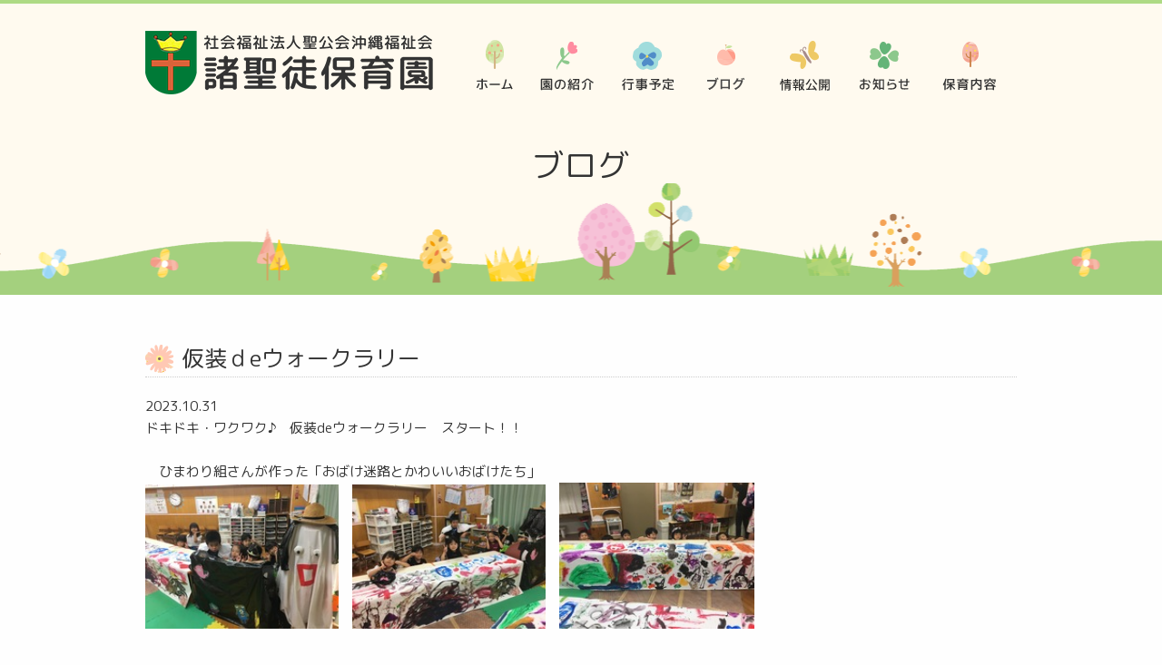

--- FILE ---
content_type: text/html; charset=UTF-8
request_url: https://www.syoseito-hoikuen.com/entry.php?eid=202439
body_size: 3646
content:
<!DOCTYPE html>
<html lang="ja">
 <head>
 <meta http-equiv="Content-Security-Policy" content="upgrade-insecure-requests">
 <meta name="viewport" content="width=device-width, initial-scale=1, minimum-scale=1">

  <meta charset="UTF-8">
  <title>ブログ | 社会福祉法人聖公会沖縄福祉会 諸聖徒保育園</title>
  <meta name="Description" content="社会福祉法人聖公会沖縄福祉会 諸聖徒保育園のブログページです。厚生労働省によって定められた「保育所保育指針」を前提に「キリスト教保育指針」及び「幼稚園教育要領」をふまえながら保育を進めていきます。">
  <link rel="stylesheet" href="css/reset.css?1768659446">
  <link rel="stylesheet" href="css/common.css?1768659446">
  <link rel="stylesheet" href="css/basis.css?1768659446">
  <link rel="stylesheet" href="css/smartphone.css?1768659446">
  <link rel="stylesheet" href="https://fonts.googleapis.com/earlyaccess/roundedmplus1c.css">
  <link rel="stylesheet" href="https://maxcdn.bootstrapcdn.com/font-awesome/4.7.0/css/font-awesome.min.css">
 </head>
 <body>
  <div id="container">
   <header>
    <div id="header">
        <div class="inner clearfix">
            <h1 id="logo"><a href="./"><img src="img/logo.png" width="317" height="70" alt="社会福祉法人聖公会沖縄福祉会 諸聖徒保育園"></a>
            </h1>
            <nav>
                <ul id="menu" class="clearfix">
                    <li> <a href="./"> <img src="img/menu01_1.png" width="71" height="56" alt="ホーム"> </a> </li>
                    <li> <a href="about.php"> <img
                                src="https://ros-cdn.s3.ap-northeast-1.amazonaws.com/hp/img/ros_keiyaku/13031/menu02.png"
                                width="89" height="56" alt="園の紹介"> </a> </li>
                    <li> <a href="event.php"> <img
                                src="https://ros-cdn.s3.ap-northeast-1.amazonaws.com/hp/img/ros_keiyaku/13031/menu03.png"
                                width="88" height="56" alt="行事予定"> </a></li>
                    <!-- <li> <a href="album.php"> <img src="img/menu04.png" width="95" height="56" alt="アルバム"> </a> </li> -->
                    <li> <a href="gallery.php"> <img src="img/menu04_3.png" width="85" height="56" alt="ブログ"> </a> </li>
                    <li> <a href="about.php#koukai"> <img
                                src="https://ros-cdn.s3.ap-northeast-1.amazonaws.com/hp/img/ros_keiyaku/13031/menu07.png"
                                width="88" height="56" alt="情報公開"> </a> </li>
                    <li> <a href="news.php"> <img
                                src="https://ros-cdn.s3.ap-northeast-1.amazonaws.com/hp/img/ros_keiyaku/13031/menu05.png"
                                width="86" height="56" alt="お知らせ"> </a> </li>
                    <li> <a href="nursing.php"> <img src="img/menu06_1.png" width="104" height="56" alt="保育内容"> </a>
                    </li>
                </ul>
            </nav>
        </div>
    </div>
</header>

<div id="nav-toggle">
    <div>
        <span></span>
        <span></span>
        <span></span>
        <p>MENU</p>
    </div>
</div>
<div id="sp-nav">
    <div class="inner">
        <nav>
            <ul class="sp-nav-list">
                <li><a href="./"><span>Home</span>ホーム</a></li>
                <li><a href="about.php"><span>About</span>園の紹介</a></li>
                <li><a href="event.php"><span>Event</span>行事予定</a></li>
                <li><a href="gallery.php"><span>Gallery</span>ブログ</a></li>
                <li><a href="about.php#koukai"><span>Koukai</span>情報公開</a></li>
                <li><a href="news.php"><span>News</span>お知らせ</a></li>
                <li><a href="nursing.php"><span>Nursing</span>保育内容</a></li>
            </ul>
        </nav>
    </div>
</div>   <section>
    <div class="slideshow">
     <div class="single">
      <h2 class="pagetitle">ブログ</h2>
     </div>
    </div>
   </section>

   <section>
    <div class="single">

     <div class="blog_box">
      <h2 class="mtitle">仮装ｄeウォークラリー</h2>
      2023.10.31      <p><div style="overflow: hidden;">ドキドキ・ワクワク♪　仮装deウォークラリー　スタート！！<br /><br />　ひまわり組さんが作った「おばけ迷路とかわいいおばけたち」<br /><a href="https://ros-cms-data.s3.ap-northeast-1.amazonaws.com/_file/5093/9c30346d72.jpg" target="_blank"><img src="https://ros-cms-data.s3.ap-northeast-1.amazonaws.com/_file/5093/s/9c30346d72.jpg?1699184209" alt="" width="213" height="160" /></a>　<a href="https://ros-cms-data.s3.ap-northeast-1.amazonaws.com/_file/5093/281d2269de.jpg" target="_blank"><img src="https://ros-cms-data.s3.ap-northeast-1.amazonaws.com/_file/5093/s/281d2269de.jpg?1699184242" alt="" width="213" height="160" /></a>　<a href="https://ros-cms-data.s3.ap-northeast-1.amazonaws.com/_file/5093/0b3a5924e2.jpg" target="_blank"><img src="https://ros-cms-data.s3.ap-northeast-1.amazonaws.com/_file/5093/s/0b3a5924e2.jpg?1699184328" alt="" width="215" height="161" /></a><br /><br />　その他にもいろいろな場所へ行ってお菓子をもらいました。<br /><a href="https://ros-cms-data.s3.ap-northeast-1.amazonaws.com/_file/5093/18747f9506.jpg" target="_blank"><img src="https://ros-cms-data.s3.ap-northeast-1.amazonaws.com/_file/5093/s/18747f9506.jpg?1699184427" alt="" width="212" height="159" /></a>　<a href="https://ros-cms-data.s3.ap-northeast-1.amazonaws.com/_file/5093/de00b3c831.jpg" target="_blank"><img src="https://ros-cms-data.s3.ap-northeast-1.amazonaws.com/_file/5093/s/de00b3c831.jpg?1699184475" alt="" width="213" height="160" /></a>　<img src="https://ros-cms-data.s3.ap-northeast-1.amazonaws.com/_file/5093/s/5b48cd01ba.jpg?1699184509" alt="" width="215" height="161" />　<br /><br /><a href="https://ros-cms-data.s3.ap-northeast-1.amazonaws.com/_file/5093/ada223e53b.jpg" target="_blank"><img src="https://ros-cms-data.s3.ap-northeast-1.amazonaws.com/_file/5093/s/ada223e53b.jpg?1699187321" alt="" width="212" height="159" /></a>&nbsp; &nbsp;<a href="https://ros-cms-data.s3.ap-northeast-1.amazonaws.com/_file/5093/783b62aaa2.jpg" target="_blank"><img src="https://ros-cms-data.s3.ap-northeast-1.amazonaws.com/_file/5093/s/783b62aaa2.jpg?1699188096" alt="" width="212" height="159" /></a>&nbsp;&nbsp;<a href="https://ros-cms-data.s3.ap-northeast-1.amazonaws.com/_file/5093/89a64522b8.jpg" target="_blank"><img src="https://ros-cms-data.s3.ap-northeast-1.amazonaws.com/_file/5093/s/89a64522b8.jpg?1699189899" alt="" width="119" height="159" /></a>&nbsp;&nbsp;&nbsp;<a href="https://ros-cms-data.s3.ap-northeast-1.amazonaws.com/_file/5093/8ead67d052.jpg" target="_blank"><img src="https://ros-cms-data.s3.ap-northeast-1.amazonaws.com/_file/5093/s/8ead67d052.jpg?1699189936" alt="" width="211" height="158" /></a><a href="https://ros-cms-data.s3.ap-northeast-1.amazonaws.com/_file/5093/ada223e53b.jpg" target="_blank"><br /><br /></a><a href="https://ros-cms-data.s3.ap-northeast-1.amazonaws.com/_file/5093/b111f4bec1.jpg" target="_blank"><img src="https://ros-cms-data.s3.ap-northeast-1.amazonaws.com/_file/5093/s/b111f4bec1.jpg?1699184543" alt="" width="164" height="219" /></a>　<a href="https://ros-cms-data.s3.ap-northeast-1.amazonaws.com/_file/5093/c965dd3fca.jpg" target="_blank"><img src="https://ros-cms-data.s3.ap-northeast-1.amazonaws.com/_file/5093/s/c965dd3fca.jpg?1699187241" alt="" width="163" height="218" /></a>　<a href="https://ros-cms-data.s3.ap-northeast-1.amazonaws.com/_file/5093/0df01df9a0.jpg" target="_blank"><img src="https://ros-cms-data.s3.ap-northeast-1.amazonaws.com/_file/5093/s/0df01df9a0.jpg?1699184913" alt="" width="164" height="219" /></a>　<a href="https://ros-cms-data.s3.ap-northeast-1.amazonaws.com/_file/5093/7e41f1ae15.jpg" target="_blank"><img src="https://ros-cms-data.s3.ap-northeast-1.amazonaws.com/_file/5093/s/7e41f1ae15.jpg?1699184762" alt="" width="164" height="219" /></a>　<a href="https://ros-cms-data.s3.ap-northeast-1.amazonaws.com/_file/5093/58e3367c9d.jpg" target="_blank"><img src="https://ros-cms-data.s3.ap-northeast-1.amazonaws.com/_file/5093/s/58e3367c9d.jpg?1699189494" alt="" width="165" height="220" /></a><br /><br /><a href="https://ros-cms-data.s3.ap-northeast-1.amazonaws.com/_file/5093/e758fb419c.jpg" target="_blank"><img src="https://ros-cms-data.s3.ap-northeast-1.amazonaws.com/_file/5093/s/e758fb419c.jpg?1699184854" alt="" width="164" height="219" /></a><a href="https://ros-cms-data.s3.ap-northeast-1.amazonaws.com/_file/5093/7e41f1ae15.jpg" target="_blank"></a>　<img src="https://ros-cms-data.s3.ap-northeast-1.amazonaws.com/_file/5093/s/5c8e83f0e2.jpg?1699184567" alt="" width="163" height="218" />　<a href="https://ros-cms-data.s3.ap-northeast-1.amazonaws.com/_file/5093/b0cb79baf0.jpg" target="_blank"><img src="https://ros-cms-data.s3.ap-northeast-1.amazonaws.com/_file/5093/s/b0cb79baf0.jpg?1699184618" alt="" width="163" height="218" /></a>　<img src="https://ros-cms-data.s3.ap-northeast-1.amazonaws.com/_file/5093/s/6144ef032c.jpg?1699184651" alt="" width="163" height="218" />　<a href="https://ros-cms-data.s3.ap-northeast-1.amazonaws.com/_file/5093/5cb9da4653.jpg" target="_blank"><img src="https://ros-cms-data.s3.ap-northeast-1.amazonaws.com/_file/5093/s/5cb9da4653.jpg?1699189547" alt="" width="163" height="218" /></a><br /><br /><a href="https://ros-cms-data.s3.ap-northeast-1.amazonaws.com/_file/5093/cf7394eb64.jpg" target="_blank"><img src="https://ros-cms-data.s3.ap-northeast-1.amazonaws.com/_file/5093/s/cf7394eb64.jpg?1699185093" alt="" /></a>　<a href="https://ros-cms-data.s3.ap-northeast-1.amazonaws.com/_file/5093/350e99c262.jpg" target="_blank"><img src="https://ros-cms-data.s3.ap-northeast-1.amazonaws.com/_file/5093/s/350e99c262.jpg?1699185202" alt="" /></a>　<a href="https://ros-cms-data.s3.ap-northeast-1.amazonaws.com/_file/5093/0bcc052b1c.jpg" target="_blank"><img src="https://ros-cms-data.s3.ap-northeast-1.amazonaws.com/_file/5093/s/0bcc052b1c.jpg?1699185222" alt="" /></a>　<a href="https://ros-cms-data.s3.ap-northeast-1.amazonaws.com/_file/5093/5ce77ebcf7.jpg" target="_blank"><img src="https://ros-cms-data.s3.ap-northeast-1.amazonaws.com/_file/5093/s/5ce77ebcf7.jpg?1699190525" alt="" /></a><br /><br /><a href="https://ros-cms-data.s3.ap-northeast-1.amazonaws.com/_file/5093/fadf961d16.jpg" target="_blank"><img src="https://ros-cms-data.s3.ap-northeast-1.amazonaws.com/_file/5093/s/fadf961d16.jpg?1699185303" alt="" width="163" height="217" /></a>　<img src="https://ros-cms-data.s3.ap-northeast-1.amazonaws.com/_file/5093/s/f245f2ea4c.jpg?1699185402" alt="" width="163" height="218" />　<a href="https://ros-cms-data.s3.ap-northeast-1.amazonaws.com/_file/5093/999b0ddf7a.jpg" target="_blank"><img src="https://ros-cms-data.s3.ap-northeast-1.amazonaws.com/_file/5093/s/999b0ddf7a.jpg?1699185492" alt="" width="163" height="217" /></a>　<a href="https://ros-cms-data.s3.ap-northeast-1.amazonaws.com/_file/5093/c3d3dc153d.jpg" target="_blank"><img src="https://ros-cms-data.s3.ap-northeast-1.amazonaws.com/_file/5093/s/c3d3dc153d.jpg?1699185649" alt="" width="162" height="217" /></a>　<a href="https://ros-cms-data.s3.ap-northeast-1.amazonaws.com/_file/5093/373c63066e.jpg" target="_blank"><img src="https://ros-cms-data.s3.ap-northeast-1.amazonaws.com/_file/5093/s/373c63066e.jpg?1699190561" alt="" width="164" height="219" /></a><br /><br /><a href="https://ros-cms-data.s3.ap-northeast-1.amazonaws.com/_file/5093/4cb3a74a60.jpg" target="_blank"><img src="https://ros-cms-data.s3.ap-northeast-1.amazonaws.com/_file/5093/s/4cb3a74a60.jpg?1699185776" alt="" width="164" height="219" /></a>　<img src="https://ros-cms-data.s3.ap-northeast-1.amazonaws.com/_file/5093/s/459fda7f8a.jpg?1699185704" alt="" width="164" height="219" />　<a href="https://ros-cms-data.s3.ap-northeast-1.amazonaws.com/_file/5093/2ad400b3f8.jpg" target="_blank"><img src="https://ros-cms-data.s3.ap-northeast-1.amazonaws.com/_file/5093/s/2ad400b3f8.jpg?1699185824" alt="" width="163" height="218" /></a>　<img src="https://ros-cms-data.s3.ap-northeast-1.amazonaws.com/_file/5093/s/61134eaf51.jpg?1699185931" alt="" width="163" height="218" />　<a href="https://ros-cms-data.s3.ap-northeast-1.amazonaws.com/_file/5093/dce0b0625c.jpg" target="_blank"><img src="https://ros-cms-data.s3.ap-northeast-1.amazonaws.com/_file/5093/s/dce0b0625c.jpg?1699186421" alt="" width="162" height="218" /></a><br /><br /><a href="https://ros-cms-data.s3.ap-northeast-1.amazonaws.com/_file/5093/860cdea95a.jpg" target="_blank"><img src="https://ros-cms-data.s3.ap-northeast-1.amazonaws.com/_file/5093/s/860cdea95a.jpg?1699186056" alt="" width="163" height="218" /></a>　<img src="https://ros-cms-data.s3.ap-northeast-1.amazonaws.com/_file/5093/s/61690cf1a5.jpg?1699186145" alt="" width="162" height="216" />　<img src="https://ros-cms-data.s3.ap-northeast-1.amazonaws.com/_file/5093/s/a066f68ac2.jpg?1699186304" alt="" width="162" height="216" />　<a href="https://ros-cms-data.s3.ap-northeast-1.amazonaws.com/_file/5093/85d9c35600.jpg" target="_blank"><img src="https://ros-cms-data.s3.ap-northeast-1.amazonaws.com/_file/5093/s/85d9c35600.jpg?1699188809" alt="" width="162" height="216" /></a>　<a href="https://ros-cms-data.s3.ap-northeast-1.amazonaws.com/_file/5093/fa38f30742.jpg" target="_blank"><img src="https://ros-cms-data.s3.ap-northeast-1.amazonaws.com/_file/5093/s/fa38f30742.jpg?1699189114" alt="" width="162" height="216" /></a><a href="https://ros-cms-data.s3.ap-northeast-1.amazonaws.com/_file/5093/85d9c35600.jpg" target="_blank"><br /></a><br /><a href="https://ros-cms-data.s3.ap-northeast-1.amazonaws.com/_file/5093/1f3a190d80.jpg" target="_blank"><img src="https://ros-cms-data.s3.ap-northeast-1.amazonaws.com/_file/5093/s/1f3a190d80.jpg?1699188908" alt="" width="213" height="160" /></a>　<a href="https://ros-cms-data.s3.ap-northeast-1.amazonaws.com/_file/5093/e5fee71e52.jpg" target="_blank"><img src="https://ros-cms-data.s3.ap-northeast-1.amazonaws.com/_file/5093/s/e5fee71e52.jpg?1699188880" alt="" width="212" height="159" /></a>　<br /><br />★園内～教会を回り、お菓子をもらう各ポイントで仮装した「いたずらおばけ」とのやりとりを楽しんだり、わかば組<br />からひまわり組は久保田公民館へ出かけ、お菓子を頂き、自治会の方との交流も喜んでいました。<br />自分で作った衣装を付けて歩く体験もこの行事の楽しみで、ゆり・ひまわり組の子の衣装のアイデアも面白かったです。<br />また、今日の給食は「ハロウィンお楽しみメニュー」で、特別な日を楽しむことができました。<br /><a href="https://ros-cms-data.s3.ap-northeast-1.amazonaws.com/_file/5093/6144ef032c.jpg" target="_blank"><br /></a></div></p>
      <div class="pages"><div class="page_next"><a href="?eid=210747">&lt;&nbsp;収穫感謝礼拝</a></div><div class="page_prev"><a href="?eid=202451">じゃがいもを植えたよ&nbsp;&gt;</a></div></div>
     </div>

    </div>
   </section>
   <section>
    <div class="single clearfix">
        <h2 class="mtitle">お問い合わせ</h2>
        <div class="lsingle">
            <dl class="news-bl news-bl01">
                <dt>施設名</dt>
                <dd>社会福祉法人聖公会沖縄福祉会<br>
                    諸聖徒保育園</dd>
                <dt>所在地</dt>
                <dd>〒9040022 沖縄市園田2-36-20</dd>
                <dt>TEL</dt>
                <dd>098-933-0825<br>
                098-983-9466（子育て相談）</dd>
                <dt>FAX</dt>
                <dd>098-983-9465</dd>
            </dl>
        </div>
        <div class="rsingle">
            <iframe src="https://www.google.com/maps/embed?pb=!1m14!1m8!1m3!1d14304.208943083948!2d127.798881!3d26.324808!3m2!1i1024!2i768!4f13.1!3m3!1m2!1s0x0%3A0xfa4b6383a8f2ea23!2z6Ku46IGW5b6S5L-d6IKy5ZyS!5e0!3m2!1sja!2sjp!4v1519023933848" width="100%" height="200" frameborder="0" style="border:0" allowfullscreen></iframe>
        </div>
    </div>
</section>
<section>
    <div class="">
        <ul class="group clearfix">
            <li><a href="http://www.ans.co.jp/u/seikokaiokinawa/" target="_blank"><img src="img/group02.jpg" width="300" height="80" alt="社会福祉法人聖公会沖縄福祉会"></a></li>
        </ul>
    </div>
</section>
   <div id="page-top" class="fuwafuwa" style="display: block;"><a href="#"><img src="img/pagetop.png" width="86"
            height="44" alt="" style="opacity: 1;"></a> </div>
<footer>
    <div id="footer">
        <div class="inner">
            <div id="fmenu">
                <ul class="clearfix">
                    <li> <a href="./"> ホーム </a> </li>
                    <li> <a href="about.php"> 園の紹介 </a> </li>
                    <li> <a href="event.php"> 行事予定 </a></li>
                    <!-- <li> <a href="album.php"> アルバム </a> </li> -->
                    <li> <a href="gallery.php"> ブログ </a> </li>
                    <li> <a href="about.php#koukai"> 情報公開 </a> </li>
                    <li> <a href="news.php"> お知らせ </a> </li>
                    <li> <a href="nursing.php"> 保育内容 </a> </li>
                </ul>
            </div>
            <div class="copyright"> <small>Copyright &copy; 社会福祉法人聖公会沖縄福祉会 諸聖徒保育園. All Rights Reserved.</small> </div>
        </div>
    </div>
</footer>  </div>
  <script src="https://ajax.googleapis.com/ajax/libs/jquery/1/jquery.min.js"></script>
  <script src="js/basis.js"></script>
 </body>
</html>

--- FILE ---
content_type: text/css
request_url: https://www.syoseito-hoikuen.com/css/basis.css?1768659446
body_size: 2467
content:
@charset "UTF-8";

/* アニメーションベンダープレフィックス込み指定 */
/* アニメーションベンダープレフィックス込み指定 */
/* アニメーションベンダープレフィックス込み指定 */
/* アニメーションベンダープレフィックス込み指定 */
/* common
----------------------------------*/
body {
  color: #333333;
  font-family: "Rounded Mplus 1c";
  font-size: 15px;
  line-height: 1.6;
  border-top: 4px solid #aeda84;
  /*background: #fefce5;*/
  background: #fefefe;
  background-size: cover;
}

a {
  color: #aeda84;
  text-decoration: none;
}

a:hover {
  text-decoration: underline;
}


img {
  max-width: 100%;
  height: auto;
}

/* header
----------------------------------*/
#header {
  width: 100%;
  padding: 30px 0;
  background: #fffaef;
}

#header .inner {
  margin: 0 auto;
  width: 960px;
}

#header .inner #logo {
  float: left;
}

#header .inner #menu {
  float: right;
  margin-top: 10px;
}

#header .inner #menu li {
  float: left;
}

#header .inner #menu li:last-child {
  margin-right: 0;
}

/* slideshow
----------------------------------*/
.slideshow {
  position: relative;
  margin-bottom: 100px;
  background: #fffaef;
  z-index: -1;
}

.slideshow:before {
  background: url(https://ros-cdn.s3.ap-northeast-1.amazonaws.com/hp/img/ros_keiyaku/13031/bg_footer2.png) center bottom repeat-x;
  width: 100%;
  height: 123px;
  content: " ";
  position: absolute;
  bottom: -50px;
  z-index: 9;
}

.slideshow .single {
  margin: 0 auto;
}

.viewer {
  width: 100%;
  position: relative;
  overflow: hidden;
}

.viewer ul {
  width: 100%;
  display: inline-block;
  overflow: hidden;
  position: relative;
  /* z-index: -1; */
}

.viewer ul li {
  top: 0;
  left: 0;
  width: 100%;
  position: absolute;
}

.viewer ul li img {
  width: 100%;
}

/* contents
----------------------------------*/
#container {
  position: relative;
}

.single {
  width: 960px;
  max-width: 100%;
  margin: 0 auto 50px;
}

.lsingle {
  float: left;
  width: 465px;
}

.rsingle {
  float: right;
  width: 465px;
}

.bg01 {
  background: url(../img/bg01.jpg) repeat;
  margin-bottom: 50px;
  padding: 50px 0 1px;
}

/* page-top
----------------------------------*/
#page-top {
  position: fixed;
  right: 10px;
  z-index: 9;
  bottom: 20px;
}

/* footer
----------------------------------*/
#footer {
  background: url(../img/bg_footer.png) center bottom repeat-x;
  padding-bottom: 100px;
}

#footer .inner {
  width: 960px;
  max-width: 100%;
  margin: 0 auto;
  padding: 30px 0;
  text-align: center;
}

#footer .inner #fmenu {
  margin-bottom: 20px;
}

#footer .inner #fmenu li {
  float: left;
  margin: 0 25px;
}

#footer .inner #fmenu li :before {
  font-family: 'FontAwesome';
  content: "\f111";
  margin-right: 10px;
  color: #f4b1ce;
}

#footer .inner #fmenu li a {
  position: relative;
  color: #007a37;
  text-decoration: none;
  -moz-transition: 0.3s;
  -ms-transition: 0.3s;
  -o-transition: 0.3s;
  transition: 0.3s;
}

#footer .inner #fmenu li ::after {
  content: '';
  position: absolute;
  bottom: 0;
  left: 0;
  width: 100%;
  height: 1px;
  transform: scaleX(0);
  background-color: #007a37;
  transition: all .3s ease;
}

#footer .inner #fmenu li a:hover::after {
  transform: scaleX(1);
}

@media screen and (max-width: 1024px) {
  #footer .inner #fmenu {
    display: none;
  }
}

/* bgTop
----------------------------------*/
.bgTop {
  background: url(../img/bg_top.png) no-repeat right top;
}

/* mtitle
----------------------------------*/
.mtitle {
  /* background: url(../img/bg_mtitle.png) no-repeat left center; */
  background: url(https://ros-cdn.s3.ap-northeast-1.amazonaws.com/hp/img/ros_keiyaku/13031/bg_mtitle.png) no-repeat left center;
  font-size: 2.5rem;
  font-weight: normal;
  margin-bottom: 20px;
  padding-left: 40px;
  border-bottom: 1px dotted #CCCCCC;
}

.mtitle02 {
  /* font-size: 1.1rem; */
  font-weight: normal;
  margin-bottom: 10px;
}

.mtitle03 {
  background: #f4b1ce;
  font-size: 1.1rem;
  font-weight: normal;
  color: #FFFFFF;
  margin-bottom: 15px;
  padding: 10px;
  border-radius: 5px;
}

/* news
----------------------------------*/
/*.news-bl {
    overflow: auto;
    height: 160px;
}*/
.news-bl dt {
  float: left;
  width: 8em;
  padding: 0 4px;
  text-align: center;
  margin: 2px 0;
  color: #FFFFFF;
  background: #aeda84;
  border-radius: 5px;
}

.news-bl dd {
  padding-left: 10em;
  padding-top: 5px;
  padding-bottom: 10px;
  border-bottom: 1px dotted #CCCCCC;
  margin: 5px 0;
}

.news-bl dd:last-child {
  border-bottom: none;
}

.news-bl02 dt {
  float: left;
  width: 8em;
  padding: 0 4px;
  text-align: center;
  margin: 2px 0;
  color: #FFFFFF;
  background: #007a37;
  border-radius: 5px;
}

.news-bl02 dd {
  padding-left: 10em;
  /* padding-top: 5px; */
  padding-bottom: 10px;
  border-bottom: 1px dotted #CCCCCC;
  margin: 5px 0;
}

.news-bl02 dd a {
  color: #007a37;
}

.news-bl02 dd:last-child {
  border-bottom: none;
}

/* schoolParent
----------------------------------*/
.schoolParent {
  margin-bottom: -3%;
}

.schoolParent .schoolChild {
  float: left;
  width: 22.7%;
  margin: 0 3% 3% 0;
}

.schoolParent .schoolChild:nth-child(4n) {
  margin: 0 0 3% 0;
}

.schoolParent .schoolChild02 {
  float: left;
  width: 31.3%;
  margin: 0 3% 3% 0;
}

.schoolParent .schoolChild02:nth-child(3n) {
  margin: 0 0 3% 0;
}

.schoolParent .schoolChild03 {
  float: left;
  width: 17.6%;
  margin: 0 3% 3% 0;
}

.schoolParent .schoolChild03:nth-child(5n) {
  margin: 0 0 3% 0;
}

/* cbtn
----------------------------------*/
.cbtn {
  margin: 0 auto;
  width: 300px;
}

.cbtn a {
  display: block;
  background: #007a37;
  color: #FFFFFF;
  text-align: center;
  padding: 10px 0;
  border-radius: 50px;
  -webkit-transition: .2s ease-out;
  transition: .2s ease-out;
}

.cbtn a:hover {
  text-decoration: none;
  background: #aeda84;
}

.cbtn a:before {
  font-family: 'FontAwesome';
  content: "\f019";
  margin-right: 10px;
}

.cbtn.clr_pink a {
  background: #F6C2D4;
}

.cbtn.clr_pink02 a {
  background: #F6C2D4;
  /*	border: 5px solid #fff;
	color: #000!important;
	font-weight: 800;
	font-size: 24px;
	-webkit-text-stroke: 1px #FFF;
	text-stroke: 1px #FFF;*/
  color: #000;
  font-weight: bold;
  font-size: 16px;
  text-shadow: 2px 2px 0 #fff,
    -2px 2px 0 #fff,
    2px -2px 0 #fff,
    -2px -2px 0 #fff;
  text-shadow: 2px 2px 1px #fff,
    -2px 2px 1px #fff,
    2px -2px 1px #fff,
    -2px -2px 1px #fff;

}

/* bgTop
----------------------------------*/
.bgTop {
  background: url(../img/bg_top.png) no-repeat right top;
  margin-bottom: 50px;
}

/* group
----------------------------------*/
.group {
  text-align: center;
}

.group li {
  display: inline;
  margin: 0 20px;
}

/* tbl
----------------------------------*/
.tbl {
  width: 100%;
  background: #FFFFFF;
}

.tbl th,
.tbl td {
  padding: 10px 5px;
  border: 1px solid #c2c297;
  vertical-align: middle;
}

.tbl th {
  background: #aeda84;
  color: #FFFFFF;
}

.tbl01 th {
  width: 20%;
}

.cell01 {
  width: 40%;
}

.cell02 {
  width: 45%;
}

/* blog
----------------------------------*/
.pages {
  text-align: center;
}

.pages .page_prev,
.pages .page_next {
  display: inline;
  margin: 0 20px;
}

.pages .page_prev a,
.pages .page_next a {
  padding: 10px;
  background: #aeda84;
  border: 1px solid #aeda84;
  color: #fff;
  text-decoration: none;
  transition: 0.3s;
}

.pages .page_prev a:hover,
.pages .page_next a:hover {
  background: #fff;
  color: #aeda84;
  transition: 0.3s;
}

.date {
  margin-bottom: 15px;
}

.entry img {
  max-width: 100%;
  height: auto;
}

/* pagetitle
----------------------------------*/
.pagetitle {
  text-align: center;
  font-size: 3.5rem;
  font-weight: normal;
  padding: 20px 0 65px;
  letter-spacing: 1px;
  position: relative;
  z-index: 10;
}

/* oltype01
----------------------------------*/
.oltype01 li {
  margin-bottom: 10px;
}

.oltype01 li:last-child {
  margin-bottom: 0;
}

/* yearly
----------------------------------*/
.yearly {
  margin: 10px auto 30px;
  padding-top: 20px;
}

.yearly ul {
  display: flex;
  flex-wrap: wrap;
}

.yearly .gallery {
  position: relative;
  top: -37px;
  width: 95%;
  text-align: center;
  vertical-align: middle;
  overflow: hidden;
  margin-left: auto;
  margin-right: auto;
  margin-bottom: -25px;
}

.yearly .gallery img {
  width: 100%;
  height: auto;
  object-fit: cover;
  vertical-align: middle;
}

.yearly li {
  width: calc(25% - 26px);
  margin-right: 20px;
  margin-bottom: 30px;
  padding: 0 5px 5px;
  box-shadow: rgba(0, 0, 0, 0.1) 0px 0px 0px 1px, rgba(0, 0, 0, 0.2) 1px 1px 0px 1px;
  position: static;
  background: #FFFFFF;
}

.yearly li:nth-child(4n) {
  margin-right: 0;
}

.yearly li h4 {
  width: 60px;
  height: 60px;
  line-height: 60px;
  border-radius: 100px;
  z-index: 9;
  top: -20px;
  left: -10px;
  position: relative;
  font-weight: bold;
  text-align: center;
  font-size: 20px;
  background: #aeda84;
  color: #fff;
  margin-bottom: -10px;
  box-shadow: rgba(0, 0, 0, 0.2) 1px 1px 0px 0px;
}

.yearly li p {
  text-align: left;
  font-size: 13px;
}

.yearly li p:before {
  font-family: 'FontAwesome';
  content: "\f28e";
  margin-right: 3px;
  color: #f4b1ce;
}

/* document
----------------------------------*/
.document {
  margin-bottom: -3%;
}

.document li {
  float: left;
  width: 31.3%;
  margin: 0 2% 2% 0;
}

.document li:nth-child(3n) {
  margin: 0 0 2%;
}

.document li a {
  display: block;
  font-size: 1.6rem;
  /* background: #007a37; */
  background: #ffdbd2a6;
  color: #ff6a6a;
  text-align: center;
  padding: 10px 0;
  border-radius: 5px;
  -webkit-transition: .2s ease-out;
  transition: .2s ease-out;
  border: 1px dashed #f88379;
}

.document li a:hover {
  text-decoration: none;
  /* background: #aeda84; */
  background: #f88379;
  color: #fefefe;

}

.document li a:before {
  font-family: 'FontAwesome';
  content: "\f019";
  margin-right: 10px;
}

/* form
----------------------------------*/
.textarea {
  -webkit-appearance: none;
  outline: none;
  height: 20px;
  padding: 5px 10px;
  width: 20%;
  border: 1px solid #CCCCCC;
  margin-right: 10px;
}

.passSubmit * {
  -moz-transition: 0.2s;
  -ms-transition: 0.2s;
  -o-transition: 0.2s;
  transition: 0.2s;
}

.passSubmit {
  cursor: pointer;
  color: #fff;
  text-align: center;
  background: #aeda84;
  font-size: 16px;
  font-family: "Rounded Mplus 1c";
  border: 1px solid #aeda84;
  width: 8%;
  height: 32px;
}

.passSubmit:hover {
  background: #FFFFFF;
  color: #aeda84;
}

/* worksBox
----------------------------------*/
.worksBox {
  margin: 0 auto;
}

.worksBox .worksBoxList {
  float: left;
  width: 290px;
  margin: 5px;
  padding: 10px;
  background: #FFFFFF;
  text-align: center;
}

.worksBox .worksBoxList img {
  width: 100%;
  height: auto;
}

.blog_box {
  border-bottom: 1px solid #ddd;
  margin-bottom: 40px;
  box-sizing: border-box;
  padding-bottom: 30px;
}

.blog_box img {
  max-width: 100%;
  margin-bottom: 10px;
}

.blog_ttl {
  position: relative;
}

.blog_ttl span {
  position: absolute;
  right: 0;
  color: #007937;
}

.news-box {
  padding: 20px 30px;
  background: #fff;
  text-align: center;
  margin-bottom: 30px;
}

.news-box h2 {
  font-size: 2rem;
  margin-bottom: 20px;
  font-family: '游明朝', 'Yu Mincho', serif;
}

.news-box p {
  font-size: 1.3rem;
  font-weight: bold;
  font-family: '游明朝', 'Yu Mincho', serif;
}

.news-box p._fs {
  font-size: 1.1rem;
  font-weight: bold;
  font-family: '游明朝', 'Yu Mincho', serif;
}


.news_contents .document li a {
  color: #007a37;
  background-color: transparent;
  border-bottom: 1px solid #007a37;
  border-top: none;
  border-left: none;
  border-right: none;
  border-radius: initial;
  line-height: 0;
}

.corona_box {
  padding: 40px 20px;
  margin: 2em 0;
  color: #ff7d6e;
  background: #ffebe9;
  border-top: solid 10px #ff7d6e;
}

--- FILE ---
content_type: text/css
request_url: https://www.syoseito-hoikuen.com/css/smartphone.css?1768659446
body_size: 3684
content:
@charset "UTF-8";
/* アニメーションベンダープレフィックス込み指定 */
/********************/
/* アニメーションベンダープレフィックス込み指定 */
.b-m1 {
  margin-bottom: 1px;
}

.b-m2 {
  margin-bottom: 2px;
}

.b-m3 {
  margin-bottom: 3px;
}

.b-m4 {
  margin-bottom: 4px;
}

.b-m5 {
  margin-bottom: 5px;
}

.b-m6 {
  margin-bottom: 6px;
}

.b-m7 {
  margin-bottom: 7px;
}

.b-m8 {
  margin-bottom: 8px;
}

.b-m9 {
  margin-bottom: 9px;
}

.b-m10 {
  margin-bottom: 10px;
}

.b-m11 {
  margin-bottom: 11px;
}

.b-m12 {
  margin-bottom: 12px;
}

.b-m13 {
  margin-bottom: 13px;
}

.b-m14 {
  margin-bottom: 14px;
}

.b-m15 {
  margin-bottom: 15px;
}

.b-m16 {
  margin-bottom: 16px;
}

.b-m17 {
  margin-bottom: 17px;
}

.b-m18 {
  margin-bottom: 18px;
}

.b-m19 {
  margin-bottom: 19px;
}

.b-m20 {
  margin-bottom: 20px;
}

.b-m21 {
  margin-bottom: 21px;
}

.b-m22 {
  margin-bottom: 22px;
}

.b-m23 {
  margin-bottom: 23px;
}

.b-m24 {
  margin-bottom: 24px;
}

.b-m25 {
  margin-bottom: 25px;
}

.b-m26 {
  margin-bottom: 26px;
}

.b-m27 {
  margin-bottom: 27px;
}

.b-m28 {
  margin-bottom: 28px;
}

.b-m29 {
  margin-bottom: 29px;
}

.b-m30 {
  margin-bottom: 30px;
}

.b-m31 {
  margin-bottom: 31px;
}

.b-m32 {
  margin-bottom: 32px;
}

.b-m33 {
  margin-bottom: 33px;
}

.b-m34 {
  margin-bottom: 34px;
}

.b-m35 {
  margin-bottom: 35px;
}

.b-m36 {
  margin-bottom: 36px;
}

.b-m37 {
  margin-bottom: 37px;
}

.b-m38 {
  margin-bottom: 38px;
}

.b-m39 {
  margin-bottom: 39px;
}

.b-m40 {
  margin-bottom: 40px;
}

.b-m41 {
  margin-bottom: 41px;
}

.b-m42 {
  margin-bottom: 42px;
}

.b-m43 {
  margin-bottom: 43px;
}

.b-m44 {
  margin-bottom: 44px;
}

.b-m45 {
  margin-bottom: 45px;
}

.b-m46 {
  margin-bottom: 46px;
}

.b-m47 {
  margin-bottom: 47px;
}

.b-m48 {
  margin-bottom: 48px;
}

.b-m49 {
  margin-bottom: 49px;
}

.b-m50 {
  margin-bottom: 50px;
}

.b-m51 {
  margin-bottom: 51px;
}

.b-m52 {
  margin-bottom: 52px;
}

.b-m53 {
  margin-bottom: 53px;
}

.b-m54 {
  margin-bottom: 54px;
}

.b-m55 {
  margin-bottom: 55px;
}

.b-m56 {
  margin-bottom: 56px;
}

.b-m57 {
  margin-bottom: 57px;
}

.b-m58 {
  margin-bottom: 58px;
}

.b-m59 {
  margin-bottom: 59px;
}

.b-m60 {
  margin-bottom: 60px;
}

.b-m61 {
  margin-bottom: 61px;
}

.b-m62 {
  margin-bottom: 62px;
}

.b-m63 {
  margin-bottom: 63px;
}

.b-m64 {
  margin-bottom: 64px;
}

.b-m65 {
  margin-bottom: 65px;
}

.b-m66 {
  margin-bottom: 66px;
}

.b-m67 {
  margin-bottom: 67px;
}

.b-m68 {
  margin-bottom: 68px;
}

.b-m69 {
  margin-bottom: 69px;
}

.b-m70 {
  margin-bottom: 70px;
}

.b-m71 {
  margin-bottom: 71px;
}

.b-m72 {
  margin-bottom: 72px;
}

.b-m73 {
  margin-bottom: 73px;
}

.b-m74 {
  margin-bottom: 74px;
}

.b-m75 {
  margin-bottom: 75px;
}

.b-m76 {
  margin-bottom: 76px;
}

.b-m77 {
  margin-bottom: 77px;
}

.b-m78 {
  margin-bottom: 78px;
}

.b-m79 {
  margin-bottom: 79px;
}

.b-m80 {
  margin-bottom: 80px;
}

.b-m81 {
  margin-bottom: 81px;
}

.b-m82 {
  margin-bottom: 82px;
}

.b-m83 {
  margin-bottom: 83px;
}

.b-m84 {
  margin-bottom: 84px;
}

.b-m85 {
  margin-bottom: 85px;
}

.b-m86 {
  margin-bottom: 86px;
}

.b-m87 {
  margin-bottom: 87px;
}

.b-m88 {
  margin-bottom: 88px;
}

.b-m89 {
  margin-bottom: 89px;
}

.b-m90 {
  margin-bottom: 90px;
}

.b-m91 {
  margin-bottom: 91px;
}

.b-m92 {
  margin-bottom: 92px;
}

.b-m93 {
  margin-bottom: 93px;
}

.b-m94 {
  margin-bottom: 94px;
}

.b-m95 {
  margin-bottom: 95px;
}

.b-m96 {
  margin-bottom: 96px;
}

.b-m97 {
  margin-bottom: 97px;
}

.b-m98 {
  margin-bottom: 98px;
}

.b-m99 {
  margin-bottom: 99px;
}

.b-m100 {
  margin-bottom: 100px;
}

.b-m101 {
  margin-bottom: 101px;
}

.b-m102 {
  margin-bottom: 102px;
}

.b-m103 {
  margin-bottom: 103px;
}

.b-m104 {
  margin-bottom: 104px;
}

.b-m105 {
  margin-bottom: 105px;
}

.b-m106 {
  margin-bottom: 106px;
}

.b-m107 {
  margin-bottom: 107px;
}

.b-m108 {
  margin-bottom: 108px;
}

.b-m109 {
  margin-bottom: 109px;
}

.b-m110 {
  margin-bottom: 110px;
}

.b-m111 {
  margin-bottom: 111px;
}

.b-m112 {
  margin-bottom: 112px;
}

.b-m113 {
  margin-bottom: 113px;
}

.b-m114 {
  margin-bottom: 114px;
}

.b-m115 {
  margin-bottom: 115px;
}

.b-m116 {
  margin-bottom: 116px;
}

.b-m117 {
  margin-bottom: 117px;
}

.b-m118 {
  margin-bottom: 118px;
}

.b-m119 {
  margin-bottom: 119px;
}

.b-m120 {
  margin-bottom: 120px;
}

.t-m1 {
  margin-top: 1px;
}

.t-m2 {
  margin-top: 2px;
}

.t-m3 {
  margin-top: 3px;
}

.t-m4 {
  margin-top: 4px;
}

.t-m5 {
  margin-top: 5px;
}

.t-m6 {
  margin-top: 6px;
}

.t-m7 {
  margin-top: 7px;
}

.t-m8 {
  margin-top: 8px;
}

.t-m9 {
  margin-top: 9px;
}

.t-m10 {
  margin-top: 10px;
}

.t-m11 {
  margin-top: 11px;
}

.t-m12 {
  margin-top: 12px;
}

.t-m13 {
  margin-top: 13px;
}

.t-m14 {
  margin-top: 14px;
}

.t-m15 {
  margin-top: 15px;
}

.t-m16 {
  margin-top: 16px;
}

.t-m17 {
  margin-top: 17px;
}

.t-m18 {
  margin-top: 18px;
}

.t-m19 {
  margin-top: 19px;
}

.t-m20 {
  margin-top: 20px;
}

.t-m21 {
  margin-top: 21px;
}

.t-m22 {
  margin-top: 22px;
}

.t-m23 {
  margin-top: 23px;
}

.t-m24 {
  margin-top: 24px;
}

.t-m25 {
  margin-top: 25px;
}

.t-m26 {
  margin-top: 26px;
}

.t-m27 {
  margin-top: 27px;
}

.t-m28 {
  margin-top: 28px;
}

.t-m29 {
  margin-top: 29px;
}

.t-m30 {
  margin-top: 30px;
}

.t-m31 {
  margin-top: 31px;
}

.t-m32 {
  margin-top: 32px;
}

.t-m33 {
  margin-top: 33px;
}

.t-m34 {
  margin-top: 34px;
}

.t-m35 {
  margin-top: 35px;
}

.t-m36 {
  margin-top: 36px;
}

.t-m37 {
  margin-top: 37px;
}

.t-m38 {
  margin-top: 38px;
}

.t-m39 {
  margin-top: 39px;
}

.t-m40 {
  margin-top: 40px;
}

.t-m41 {
  margin-top: 41px;
}

.t-m42 {
  margin-top: 42px;
}

.t-m43 {
  margin-top: 43px;
}

.t-m44 {
  margin-top: 44px;
}

.t-m45 {
  margin-top: 45px;
}

.t-m46 {
  margin-top: 46px;
}

.t-m47 {
  margin-top: 47px;
}

.t-m48 {
  margin-top: 48px;
}

.t-m49 {
  margin-top: 49px;
}

.t-m50 {
  margin-top: 50px;
}

.t-m51 {
  margin-top: 51px;
}

.t-m52 {
  margin-top: 52px;
}

.t-m53 {
  margin-top: 53px;
}

.t-m54 {
  margin-top: 54px;
}

.t-m55 {
  margin-top: 55px;
}

.t-m56 {
  margin-top: 56px;
}

.t-m57 {
  margin-top: 57px;
}

.t-m58 {
  margin-top: 58px;
}

.t-m59 {
  margin-top: 59px;
}

.t-m60 {
  margin-top: 60px;
}

.t-m61 {
  margin-top: 61px;
}

.t-m62 {
  margin-top: 62px;
}

.t-m63 {
  margin-top: 63px;
}

.t-m64 {
  margin-top: 64px;
}

.t-m65 {
  margin-top: 65px;
}

.t-m66 {
  margin-top: 66px;
}

.t-m67 {
  margin-top: 67px;
}

.t-m68 {
  margin-top: 68px;
}

.t-m69 {
  margin-top: 69px;
}

.t-m70 {
  margin-top: 70px;
}

.t-m71 {
  margin-top: 71px;
}

.t-m72 {
  margin-top: 72px;
}

.t-m73 {
  margin-top: 73px;
}

.t-m74 {
  margin-top: 74px;
}

.t-m75 {
  margin-top: 75px;
}

.t-m76 {
  margin-top: 76px;
}

.t-m77 {
  margin-top: 77px;
}

.t-m78 {
  margin-top: 78px;
}

.t-m79 {
  margin-top: 79px;
}

.t-m80 {
  margin-top: 80px;
}

.t-m81 {
  margin-top: 81px;
}

.t-m82 {
  margin-top: 82px;
}

.t-m83 {
  margin-top: 83px;
}

.t-m84 {
  margin-top: 84px;
}

.t-m85 {
  margin-top: 85px;
}

.t-m86 {
  margin-top: 86px;
}

.t-m87 {
  margin-top: 87px;
}

.t-m88 {
  margin-top: 88px;
}

.t-m89 {
  margin-top: 89px;
}

.t-m90 {
  margin-top: 90px;
}

.t-m91 {
  margin-top: 91px;
}

.t-m92 {
  margin-top: 92px;
}

.t-m93 {
  margin-top: 93px;
}

.t-m94 {
  margin-top: 94px;
}

.t-m95 {
  margin-top: 95px;
}

.t-m96 {
  margin-top: 96px;
}

.t-m97 {
  margin-top: 97px;
}

.t-m98 {
  margin-top: 98px;
}

.t-m99 {
  margin-top: 99px;
}

.t-m100 {
  margin-top: 100px;
}

.t-m101 {
  margin-top: 101px;
}

.t-m102 {
  margin-top: 102px;
}

.t-m103 {
  margin-top: 103px;
}

.t-m104 {
  margin-top: 104px;
}

.t-m105 {
  margin-top: 105px;
}

.t-m106 {
  margin-top: 106px;
}

.t-m107 {
  margin-top: 107px;
}

.t-m108 {
  margin-top: 108px;
}

.t-m109 {
  margin-top: 109px;
}

.t-m110 {
  margin-top: 110px;
}

.t-m111 {
  margin-top: 111px;
}

.t-m112 {
  margin-top: 112px;
}

.t-m113 {
  margin-top: 113px;
}

.t-m114 {
  margin-top: 114px;
}

.t-m115 {
  margin-top: 115px;
}

.t-m116 {
  margin-top: 116px;
}

.t-m117 {
  margin-top: 117px;
}

.t-m118 {
  margin-top: 118px;
}

.t-m119 {
  margin-top: 119px;
}

.t-m120 {
  margin-top: 120px;
}

.r-m1 {
  margin-right: 1px;
}

.r-m2 {
  margin-right: 2px;
}

.r-m3 {
  margin-right: 3px;
}

.r-m4 {
  margin-right: 4px;
}

.r-m5 {
  margin-right: 5px;
}

.r-m6 {
  margin-right: 6px;
}

.r-m7 {
  margin-right: 7px;
}

.r-m8 {
  margin-right: 8px;
}

.r-m9 {
  margin-right: 9px;
}

.r-m10 {
  margin-right: 10px;
}

.r-m11 {
  margin-right: 11px;
}

.r-m12 {
  margin-right: 12px;
}

.r-m13 {
  margin-right: 13px;
}

.r-m14 {
  margin-right: 14px;
}

.r-m15 {
  margin-right: 15px;
}

.r-m16 {
  margin-right: 16px;
}

.r-m17 {
  margin-right: 17px;
}

.r-m18 {
  margin-right: 18px;
}

.r-m19 {
  margin-right: 19px;
}

.r-m20 {
  margin-right: 20px;
}

.r-m21 {
  margin-right: 21px;
}

.r-m22 {
  margin-right: 22px;
}

.r-m23 {
  margin-right: 23px;
}

.r-m24 {
  margin-right: 24px;
}

.r-m25 {
  margin-right: 25px;
}

.r-m26 {
  margin-right: 26px;
}

.r-m27 {
  margin-right: 27px;
}

.r-m28 {
  margin-right: 28px;
}

.r-m29 {
  margin-right: 29px;
}

.r-m30 {
  margin-right: 30px;
}

.r-m31 {
  margin-right: 31px;
}

.r-m32 {
  margin-right: 32px;
}

.r-m33 {
  margin-right: 33px;
}

.r-m34 {
  margin-right: 34px;
}

.r-m35 {
  margin-right: 35px;
}

.r-m36 {
  margin-right: 36px;
}

.r-m37 {
  margin-right: 37px;
}

.r-m38 {
  margin-right: 38px;
}

.r-m39 {
  margin-right: 39px;
}

.r-m40 {
  margin-right: 40px;
}

.r-m41 {
  margin-right: 41px;
}

.r-m42 {
  margin-right: 42px;
}

.r-m43 {
  margin-right: 43px;
}

.r-m44 {
  margin-right: 44px;
}

.r-m45 {
  margin-right: 45px;
}

.r-m46 {
  margin-right: 46px;
}

.r-m47 {
  margin-right: 47px;
}

.r-m48 {
  margin-right: 48px;
}

.r-m49 {
  margin-right: 49px;
}

.r-m50 {
  margin-right: 50px;
}

.r-m51 {
  margin-right: 51px;
}

.r-m52 {
  margin-right: 52px;
}

.r-m53 {
  margin-right: 53px;
}

.r-m54 {
  margin-right: 54px;
}

.r-m55 {
  margin-right: 55px;
}

.r-m56 {
  margin-right: 56px;
}

.r-m57 {
  margin-right: 57px;
}

.r-m58 {
  margin-right: 58px;
}

.r-m59 {
  margin-right: 59px;
}

.r-m60 {
  margin-right: 60px;
}

.r-m61 {
  margin-right: 61px;
}

.r-m62 {
  margin-right: 62px;
}

.r-m63 {
  margin-right: 63px;
}

.r-m64 {
  margin-right: 64px;
}

.r-m65 {
  margin-right: 65px;
}

.r-m66 {
  margin-right: 66px;
}

.r-m67 {
  margin-right: 67px;
}

.r-m68 {
  margin-right: 68px;
}

.r-m69 {
  margin-right: 69px;
}

.r-m70 {
  margin-right: 70px;
}

.r-m71 {
  margin-right: 71px;
}

.r-m72 {
  margin-right: 72px;
}

.r-m73 {
  margin-right: 73px;
}

.r-m74 {
  margin-right: 74px;
}

.r-m75 {
  margin-right: 75px;
}

.r-m76 {
  margin-right: 76px;
}

.r-m77 {
  margin-right: 77px;
}

.r-m78 {
  margin-right: 78px;
}

.r-m79 {
  margin-right: 79px;
}

.r-m80 {
  margin-right: 80px;
}

.r-m81 {
  margin-right: 81px;
}

.r-m82 {
  margin-right: 82px;
}

.r-m83 {
  margin-right: 83px;
}

.r-m84 {
  margin-right: 84px;
}

.r-m85 {
  margin-right: 85px;
}

.r-m86 {
  margin-right: 86px;
}

.r-m87 {
  margin-right: 87px;
}

.r-m88 {
  margin-right: 88px;
}

.r-m89 {
  margin-right: 89px;
}

.r-m90 {
  margin-right: 90px;
}

.r-m91 {
  margin-right: 91px;
}

.r-m92 {
  margin-right: 92px;
}

.r-m93 {
  margin-right: 93px;
}

.r-m94 {
  margin-right: 94px;
}

.r-m95 {
  margin-right: 95px;
}

.r-m96 {
  margin-right: 96px;
}

.r-m97 {
  margin-right: 97px;
}

.r-m98 {
  margin-right: 98px;
}

.r-m99 {
  margin-right: 99px;
}

.r-m100 {
  margin-right: 100px;
}

.r-m101 {
  margin-right: 101px;
}

.r-m102 {
  margin-right: 102px;
}

.r-m103 {
  margin-right: 103px;
}

.r-m104 {
  margin-right: 104px;
}

.r-m105 {
  margin-right: 105px;
}

.r-m106 {
  margin-right: 106px;
}

.r-m107 {
  margin-right: 107px;
}

.r-m108 {
  margin-right: 108px;
}

.r-m109 {
  margin-right: 109px;
}

.r-m110 {
  margin-right: 110px;
}

.r-m111 {
  margin-right: 111px;
}

.r-m112 {
  margin-right: 112px;
}

.r-m113 {
  margin-right: 113px;
}

.r-m114 {
  margin-right: 114px;
}

.r-m115 {
  margin-right: 115px;
}

.r-m116 {
  margin-right: 116px;
}

.r-m117 {
  margin-right: 117px;
}

.r-m118 {
  margin-right: 118px;
}

.r-m119 {
  margin-right: 119px;
}

.r-m120 {
  margin-right: 120px;
}

.l-m1 {
  margin-left: 1px;
}

.l-m2 {
  margin-left: 2px;
}

.l-m3 {
  margin-left: 3px;
}

.l-m4 {
  margin-left: 4px;
}

.l-m5 {
  margin-left: 5px;
}

.l-m6 {
  margin-left: 6px;
}

.l-m7 {
  margin-left: 7px;
}

.l-m8 {
  margin-left: 8px;
}

.l-m9 {
  margin-left: 9px;
}

.l-m10 {
  margin-left: 10px;
}

.l-m11 {
  margin-left: 11px;
}

.l-m12 {
  margin-left: 12px;
}

.l-m13 {
  margin-left: 13px;
}

.l-m14 {
  margin-left: 14px;
}

.l-m15 {
  margin-left: 15px;
}

.l-m16 {
  margin-left: 16px;
}

.l-m17 {
  margin-left: 17px;
}

.l-m18 {
  margin-left: 18px;
}

.l-m19 {
  margin-left: 19px;
}

.l-m20 {
  margin-left: 20px;
}

.l-m21 {
  margin-left: 21px;
}

.l-m22 {
  margin-left: 22px;
}

.l-m23 {
  margin-left: 23px;
}

.l-m24 {
  margin-left: 24px;
}

.l-m25 {
  margin-left: 25px;
}

.l-m26 {
  margin-left: 26px;
}

.l-m27 {
  margin-left: 27px;
}

.l-m28 {
  margin-left: 28px;
}

.l-m29 {
  margin-left: 29px;
}

.l-m30 {
  margin-left: 30px;
}

.l-m31 {
  margin-left: 31px;
}

.l-m32 {
  margin-left: 32px;
}

.l-m33 {
  margin-left: 33px;
}

.l-m34 {
  margin-left: 34px;
}

.l-m35 {
  margin-left: 35px;
}

.l-m36 {
  margin-left: 36px;
}

.l-m37 {
  margin-left: 37px;
}

.l-m38 {
  margin-left: 38px;
}

.l-m39 {
  margin-left: 39px;
}

.l-m40 {
  margin-left: 40px;
}

.l-m41 {
  margin-left: 41px;
}

.l-m42 {
  margin-left: 42px;
}

.l-m43 {
  margin-left: 43px;
}

.l-m44 {
  margin-left: 44px;
}

.l-m45 {
  margin-left: 45px;
}

.l-m46 {
  margin-left: 46px;
}

.l-m47 {
  margin-left: 47px;
}

.l-m48 {
  margin-left: 48px;
}

.l-m49 {
  margin-left: 49px;
}

.l-m50 {
  margin-left: 50px;
}

.l-m51 {
  margin-left: 51px;
}

.l-m52 {
  margin-left: 52px;
}

.l-m53 {
  margin-left: 53px;
}

.l-m54 {
  margin-left: 54px;
}

.l-m55 {
  margin-left: 55px;
}

.l-m56 {
  margin-left: 56px;
}

.l-m57 {
  margin-left: 57px;
}

.l-m58 {
  margin-left: 58px;
}

.l-m59 {
  margin-left: 59px;
}

.l-m60 {
  margin-left: 60px;
}

.l-m61 {
  margin-left: 61px;
}

.l-m62 {
  margin-left: 62px;
}

.l-m63 {
  margin-left: 63px;
}

.l-m64 {
  margin-left: 64px;
}

.l-m65 {
  margin-left: 65px;
}

.l-m66 {
  margin-left: 66px;
}

.l-m67 {
  margin-left: 67px;
}

.l-m68 {
  margin-left: 68px;
}

.l-m69 {
  margin-left: 69px;
}

.l-m70 {
  margin-left: 70px;
}

.l-m71 {
  margin-left: 71px;
}

.l-m72 {
  margin-left: 72px;
}

.l-m73 {
  margin-left: 73px;
}

.l-m74 {
  margin-left: 74px;
}

.l-m75 {
  margin-left: 75px;
}

.l-m76 {
  margin-left: 76px;
}

.l-m77 {
  margin-left: 77px;
}

.l-m78 {
  margin-left: 78px;
}

.l-m79 {
  margin-left: 79px;
}

.l-m80 {
  margin-left: 80px;
}

.l-m81 {
  margin-left: 81px;
}

.l-m82 {
  margin-left: 82px;
}

.l-m83 {
  margin-left: 83px;
}

.l-m84 {
  margin-left: 84px;
}

.l-m85 {
  margin-left: 85px;
}

.l-m86 {
  margin-left: 86px;
}

.l-m87 {
  margin-left: 87px;
}

.l-m88 {
  margin-left: 88px;
}

.l-m89 {
  margin-left: 89px;
}

.l-m90 {
  margin-left: 90px;
}

.l-m91 {
  margin-left: 91px;
}

.l-m92 {
  margin-left: 92px;
}

.l-m93 {
  margin-left: 93px;
}

.l-m94 {
  margin-left: 94px;
}

.l-m95 {
  margin-left: 95px;
}

.l-m96 {
  margin-left: 96px;
}

.l-m97 {
  margin-left: 97px;
}

.l-m98 {
  margin-left: 98px;
}

.l-m99 {
  margin-left: 99px;
}

.l-m100 {
  margin-left: 100px;
}

.l-m101 {
  margin-left: 101px;
}

.l-m102 {
  margin-left: 102px;
}

.l-m103 {
  margin-left: 103px;
}

.l-m104 {
  margin-left: 104px;
}

.l-m105 {
  margin-left: 105px;
}

.l-m106 {
  margin-left: 106px;
}

.l-m107 {
  margin-left: 107px;
}

.l-m108 {
  margin-left: 108px;
}

.l-m109 {
  margin-left: 109px;
}

.l-m110 {
  margin-left: 110px;
}

.l-m111 {
  margin-left: 111px;
}

.l-m112 {
  margin-left: 112px;
}

.l-m113 {
  margin-left: 113px;
}

.l-m114 {
  margin-left: 114px;
}

.l-m115 {
  margin-left: 115px;
}

.l-m116 {
  margin-left: 116px;
}

.l-m117 {
  margin-left: 117px;
}

.l-m118 {
  margin-left: 118px;
}

.l-m119 {
  margin-left: 119px;
}

.l-m120 {
  margin-left: 120px;
}

.flex {
  display: flex;
}
.flex.f-wrap {
  flex-wrap: wrap;
}
.flex.align-items-center {
  align-items: center;
}
.flex.space-between {
  justify-content: space-between;
}
.flex.jc-center {
  justify-content: center;
}

/* PC
----------------------------------*/
#sp_hd,
#nav-toggle,
#sp-nav,
.sp_nav,
#sp_btn {
  display: none;
}

.spbr {
  display: none;
}

/* SP
----------------------------------*/
@media screen and (max-width: 1024px) {
  body {
    font-size: 1.3rem !important;
  }
  #sp_btn {
    display: block;
    position: fixed;
    bottom: 0;
    left: 50%;
    z-index: 20;
    width: 100%;
    transform: translateX(-50%);
  }
  #sp_btn ul {
    width: 100%;
    margin: 0 auto;
    padding: 0px;
    display: grid;
    grid-template-columns: repeat(2, 1fr);
    gap: 0;
    border-top: 1px solid #fdfdfd;
    border-bottom: 1px solid #fdfdfd;
    background: #fdfdfd;
  }
  #sp_btn ul li:not(:last-child) {
    border-right: 1px solid #fdfdfd;
  }
  #sp_btn ul li a {
    display: block;
    padding: 14px 4px;
    text-align: center;
    background: #aeda84;
    color: #fff;
    line-height: 1;
  }
  #sp_btn ul li a span {
    z-index: 1;
    font-size: 1.1rem;
  }
  #sp_btn ul li a i {
    font-size: 1.6rem;
    display: block;
    margin-bottom: 5px;
  }
  #sp_btn ul li a:hover {
    background: #fdb4b4;
  }
  #sp_btn ul li:nth-child(1) a span {
    letter-spacing: 0.05em;
  }
  .bnr li {
    width: 100%;
    float: none;
  }
  /* header */
  #header{
    padding: 10px;
    width: auto;
  }

  #header .inner {
    max-width: 100%;
    margin: 0;
    padding: 0;
    display: block;
    min-width: inherit;
  }
  #header .inner #logo {
    margin: auto;
    width: 200px;
  }
  #header .inner nav {
    display: none;
  }
  .fleft0,
  .fleft1,
  .fleft2,
  .fright0,
  .fright1,
  .fright2 {
    display: block;
    float: none;
    margin-left: auto;
    margin-right: auto;
    margin-bottom: 15px;
  }
  .fleft0.d_table,
  .fleft1.d_table,
  .fleft2.d_table,
  .fright0.d_table,
  .fright1.d_table,
  .fright2.d_table {
    display: table;
  }
  /* navi */
  #header_nav {
    display: none;
  }
  #flash {
    width: 100%;
    height: auto;
  }
  /* footer */
  /* contents */
  .single,
  .single03 {
    max-width: initial;
    width: 95%;
    padding: 20px 0;
  }
  .single.type1,
  .single03.type1 {
    padding: 60px 0 0;
  }
  .single.type2,
  .single03.type2 {
    padding: 0 0 60px;
  }
  .single02 {
    padding: 60px 0;
  }
  .single02.type2 {
    padding: 0 0 60px;
  }
  .breadcrumb_box .breadcrumb {
    width: 95%;
  }
  /* sp_nav */
  /* nav-toggle */
  .sp-nav-list {
    overflow: auto;
  }
  #nav-toggle {
    display: block;
    position: fixed;
    top: 5px;
    right: 5px;
    height: 35px;
    cursor: pointer;
    background: none;
    padding: 12px;
    border-radius: 2px;
    transition: all 0.3s ease;
    border-radius: 3px;
    background: #fff;
    border: 2px solid #aeda84;
  }
  #nav-toggle > div {
    position: relative;
    width: 35px;
  }
  #nav-toggle > div > p {
    position: absolute;
    left: 50%;
    transform: translateX(-50%);
    top: 27px;
    font-size: 10px;
    font-family: "Outfit", sans-serif;
    font-weight: 600;
    font-style: normal;
    letter-spacing: 0.1em;
    line-height: 1;
    text-align: center;
    color: #333;
    white-space: nowrap;
  }
  #nav-toggle span {
    width: 100%;
    height: 1px;
    left: 0;
    display: block;
    background: #333;
    position: absolute;
    transition: transform 0.6s ease-in-out, top 0.5s ease;
  }
  #nav-toggle span:nth-child(1) {
    top: 0;
  }
  #nav-toggle span:nth-child(2) {
    top: 9px;
  }
  #nav-toggle span:nth-child(3) {
    top: 18px;
  }
  #nav-toggle:hover span:nth-child(1) {
    top: 0px;
  }
  #nav-toggle:hover span:nth-child(3) {
    top: 18px;
  }
  .open #nav-toggle {
    background: none;
  }
  .open #nav-toggle span:nth-child(1) {
    top: 9px;
    transform: rotate(45deg);
  }
  .open #nav-toggle span:nth-child(2) {
    top: 9px;
    width: 0;
    left: 50%;
  }
  .open #nav-toggle span:nth-child(3) {
    top: 9px;
    transform: rotate(-45deg);
  }
  #nav-toggle {
    z-index: 500;
  }
  #container {
    z-index: 500;
  }
  #sp-nav {
    position: fixed;
    top: 0;
    left: 0;
    right: 0;
    bottom: 0;
    z-index: 400;
    text-align: left;
    display: flex;
    visibility: hidden;
    flex-direction: column;
    justify-content: center;
    align-items: center;
    opacity: 0;
    transition: opacity 0.4s ease, visibility 0.4s ease;
  }
  #sp-nav:before {
    position: absolute;
    content: "";
    left: 0;
    top: 0;
    width: 100%;
    height: 100%;
    background: #fdfdfd;
  }
  #sp-nav .inner {
    padding: 20px 0;
    overflow-y: scroll;
    max-width: 280px;
    width: 95%;
  }
  #sp-nav .inner .sns-list {
    margin-top: 15px;
    justify-content: center;
  }
  #sp-nav .inner .sns-list li {
    border-bottom: 0px solid #ece6d5;
    padding: 0;
  }
  #sp-nav .inner .sns-list li:not(:last-child) {
    margin-right: 6px;
  }
  #sp-nav .inner .sns-list li a {
    width: 35px;
    height: 35px;
    line-height: 35px;
  }
  #sp-nav .inner .sns-list li a img {
    width: 16px;
  }
  #sp-nav li {
    border-bottom: 1px solid #ece6d5;
    padding: 10px;
  }
  #sp-nav li .blinds {
    position: relative;
  }
  #sp-nav li .blinds:after {
    position: absolute;
    content: "＋";
    color: #333333;
    right: 0;
    top: 50%;
    transition: all 0.3s ease;
    transform: translateY(-50%);
  }
  #sp-nav li .blinds.on:after {
    transform: translateY(-50%) rotate(45deg);
  }
  #sp-nav a {
    position: relative;
    display: block;
    color: #333333;
    text-decoration: none;
    transition: color 0.4s ease;
    font-family: "YakuHanJP", "Zen Kaku Gothic New", "游ゴシック Medium", "游ゴシック体", "Yu Gothic Medium", YuGothic, "ヒラギノ角ゴ ProN", "メイリオ", Meiryo, "ＭＳ Ｐゴシック", "MS PGothic", sans-serif;
    font-weight: 600;
    letter-spacing: 0.15em;
    letter-spacing: 0.15em;
    font-size: 1.4rem;
    line-height: 1.5;
    /* display: inline-block; */
  }
  #sp-nav a span {
    display: table;
    font-family: "Outfit", sans-serif;
    font-weight: 600;
    font-style: normal;
    letter-spacing: 0.1em;
    text-transform: uppercase;
    letter-spacing: 0.2em;
    font-size: 0.9rem;
    color: #aeda84;
  }
  #sp-nav .dropdown {
    padding: 0;
    display: none;
    margin-top: 8px;
  }
  #sp-nav .dropdown li {
    padding: 0;
    border-bottom: 0px solid #ece6d5;
  }
  #sp-nav .dropdown .dropdown-li {
    width: 100%;
  }
  #sp-nav .dropdown .dropdown-li a {
    padding: 2px;
    display: block;
    font-size: 1.2rem;
    line-height: 1.4;
    color: #333333;
  }
  #sp-nav .dropdown .dropdown-li a:before {
    font-family: "Font Awesome 5 Free";
    content: "\f0da";
    font-weight: 900;
    margin-right: 2px;
    color: #aeda84;
  }
  #sp-nav ul {
    list-style: none;
  }
  #sp-nav ul li {
    opacity: 0;
    transform: translateX(200px);
    transition: transform 0.3s ease, opacity 0.2s ease;
  }
  #sp-nav ul li:nth-child(2) {
    transition-delay: 0.1s;
  }
  #sp-nav ul li:nth-child(3) {
    transition-delay: 0.2s;
  }
  #sp-nav ul li:nth-child(4) {
    transition-delay: 0.3s;
  }
  #sp-nav ul li:nth-child(5) {
    transition-delay: 0.4s;
  }
  #sp-nav ul li:nth-child(6) {
    transition-delay: 0.5s;
  }
  #sp-nav ul li:nth-child(7) {
    transition-delay: 0.6s;
  }
  #sp-nav ul li:nth-child(8) {
    transition-delay: 0.7s;
  }
  #sp-nav ul li:nth-child(9) {
    transition-delay: 0.8s;
  }
  /* open */
  .open {
    overflow: hidden;
  }
  .open #sp-nav {
    visibility: visible;
    opacity: 1;
  }
  .open #sp-nav li {
    opacity: 1;
    transform: translateX(0);
    transition: transform 1s ease, opacity 0.9s ease;
  }
  .rsingle,
  .lsingle {
    float: none;
    width: 100%;
  }
  /* single */
  .lsingle,
  .rsingle {
    float: none;
    width: 100%;
  }
  .lsingle {
    margin-bottom: 50px;
  }
  .copyright{
    font-size: 1rem;
  }
  .document li {
    float: left;
    width: 49%;
    margin: 0 2% 3% 0;
  }
  .document li:nth-child(3n) {
    margin: 0 2% 3% 0;
  }
  .document li:nth-child(2n) {
    margin: 0 0 3% 0;
  }
  .mtitle.blog_ttl{
    font-size: 2rem;
  }
}
@media screen and (max-width: 639px) {
  /* html {
    font-size: 3.125vw;
  } */
  body {
    font-size: 15px;
  }
  .spbr {
    display: block;
  }
  .pcbr {
    display: none;
  }
  p {
    font-size: 1.3rem;
  }
  .spbr2 {
    display: block;
  }
  .tbl_scroll {
    padding-bottom: 10px;
    overflow: auto;
    white-space: nowrap;
  }
  .tbl_scroll::-webkit-scrollbar {
    height: 5px;
  }
  .tbl_scroll::-webkit-scrollbar-track {
    background: #f1f1f1;
  }
  .tbl_scroll::-webkit-scrollbar-thumb {
    background: #bcbcbc;
  }
  .tbl_scroll::-webkit-scrollbar-piece {
    background: #eee;
  }
  .tbl_scroll::-webkit-scrollbar-piece:start {
    background: #eee;
  }
  /* visual */
  .visual .inner .ballon_parent {
    width: 100%;
  }
  .visual .inner .ballon_parent li img {
    width: 45%;
  }
  /* mtitle */
  /* ggmap */
  .ggmap {
    position: relative;
    padding-bottom: 46.25%;
    height: 0;
    overflow: hidden;
  }
  .gallery_ul li {
    float: none;
    width: 100%;
    margin: 0 0 15px 0;
  }
  .gallery_ul li:nth-child(3n) {
    margin: 0 0 15px 0;
  }
  .gallery_ul li:last-child {
    margin: 0;
  }
  .gallery_ul li a {
    height: auto;
  }
  /* pickup */
  .pickup .detail_box {
    padding: 10px;
  }
  .pickup .detail_box .bnr_tel {
    width: 95%;
    box-sizing: border-box;
  }
  /* form */
  .form {
    width: 100%;
  }
  .form dl {
    margin: 10px 0;
  }
  .form dl dt {
    float: none;
    width: 100%;
    padding-top: 15px;
  }
  .form dl dd {
    width: 100%;
    padding-left: 0;
    padding-bottom: 15px;
    padding-top: 10px;
    line-height: 20px;
  }
  .form dl dd:last-child {
    border-bottom: 0px;
    margin-bottom: 0px;
  }
  .form .textarea,
  .form textarea {
    width: 100%;
  }
  .form .textarea.textarea03 {
    width: 35%;
  }
  .form .textarea02 {
    width: 43.5%;
  }
  .form button {
    width: 95%;
  }
  /* sp_menu */
  .btn__box {
    width: 100%;
    perspective: 200px;
  }
  .btn__box a {
    width: 100%;
  }
  .btn__box:after {
    width: 100%;
    width: 100%;
  }
  .schoolParent .schoolChild02{
    float: none;
    width: 100%;
    margin: 0 0 40px 0;
  }
  .schoolParent .schoolChild03 {
    float: left;
    width: 49%;
    margin: 0 2% 5% 0;
  }
  .schoolParent .schoolChild03:nth-child(5n) {
    margin: 0 2% 5% 0;
  }
  .schoolParent .schoolChild03:nth-child(2n) {
    margin: 0 0 5% 0;
  }

  .document li {
    float: none;
    width: 100%;
    margin: 0 0% 3% 0;
  }

  .document.type01 li {
    float: left;
    width: 49%;
    margin: 0 2% 3% 0;
  }

  .document.type01 li:nth-child(2n) {
    float: left;
    width: 49%;
    margin: 0 0 3% 0;
  }

  .document li a {
    display: block;
    background: #007a37;
    color: #FFFFFF;
    text-align: center;
    padding: 10px 0;
    border-radius: 50px;
    -webkit-transition: .2s ease-out;
    transition: .2s ease-out;
  }

  .yearly li {
    width: calc(50% - 20px);
    margin-right: 20px;
  }
  .yearly li:nth-child(4n) {
    margin-right: 20px;
  }
  .yearly li:nth-child(2n) {
    margin-right: 0;
  }

  .mtitle{
    font-size: 1.8rem;
  }

  .mtitle.blog_ttl{
    font-size: 1.6rem;
  }

  .blog_ttl span {
    position: relative;
    display: block;
  }

  .pagetitle {
    font-size: 2.5rem;
    padding: 20px 0;
  }
  .slideshow{
    margin-bottom: 50px;
  }
  .tbl01 th{
    width: 22%;
  }
}

--- FILE ---
content_type: application/x-javascript
request_url: https://www.syoseito-hoikuen.com/js/basis.js
body_size: 465
content:
// rollover
$(function(){
	$("img.rollover").mouseover(function(){
		$(this).attr("src",$(this).attr("src").replace(/^(.+)(\.[a-z]+)$/, "$1_on$2"));
	}).mouseout(function(){
		$(this).attr("src",$(this).attr("src").replace(/^(.+)_on(\.[a-z]+)$/, "$1$2"));

	});

});

// hover
$(function(){
    var menuBox = $("a img:not(.rollover)");
    menuBox.hover(function(){ 
        $(this).stop().animate({'opacity' : '0.5'}, 200);  
    },function(){
        $(this).stop().animate({'opacity' : '1'}, 200);
    }
    );
});

//top
$(function() {
	var topBtn = $('#page-top');	
	topBtn.hide();
	$(window).scroll(function () {
		if ($(this).scrollTop() > 50) {
			topBtn.fadeIn();
		} else {
			topBtn.fadeOut();
		}
	});
    topBtn.click(function () {
		$('body,html').animate({
			scrollTop: 0
		}, 500);
		return false;
    });
});	


$(function () {
	$('a[href^=#]').click(function(){
		var href= $(this).attr("href");
		var target = $(href == "#" || href == "" ? 'html' : href);
		var position = target.offset().top;
		$("html, body").animate({scrollTop:position}, 550, "swing");
		return false;
	});
});

// SP
$('#nav-toggle ').on('click', function () {
	$('body').toggleClass('open');
   });
   $('#sp-nav a').on('click', function () {
	$('body').removeClass('open');
   });
   
   $(window).on('load', function () {
	$('#js-loader').fadeOut(1200);
   });
  
   $(function() {
	// accordion
	$(".blinds").on("click", function() {
		$(this).next().slideToggle();
		$(this).toggleClass("on");
	});
});